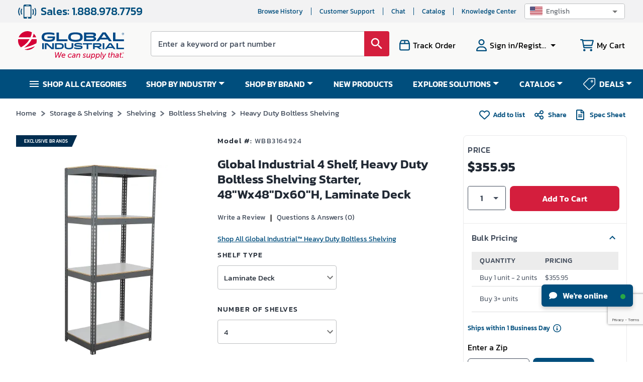

--- FILE ---
content_type: text/html; charset=utf-8
request_url: https://www.google.com/recaptcha/api2/anchor?ar=1&k=6LeaDKQUAAAAAL1asLaZNpwCmQ-nhcmlLSC79sHP&co=aHR0cHM6Ly93d3cuZ2xvYmFsaW5kdXN0cmlhbC5jb206NDQz&hl=en&type=image&v=PoyoqOPhxBO7pBk68S4YbpHZ&theme=light&size=invisible&badge=bottomright&anchor-ms=20000&execute-ms=30000&cb=fvtw72ftdedn
body_size: 48888
content:
<!DOCTYPE HTML><html dir="ltr" lang="en"><head><meta http-equiv="Content-Type" content="text/html; charset=UTF-8">
<meta http-equiv="X-UA-Compatible" content="IE=edge">
<title>reCAPTCHA</title>
<style type="text/css">
/* cyrillic-ext */
@font-face {
  font-family: 'Roboto';
  font-style: normal;
  font-weight: 400;
  font-stretch: 100%;
  src: url(//fonts.gstatic.com/s/roboto/v48/KFO7CnqEu92Fr1ME7kSn66aGLdTylUAMa3GUBHMdazTgWw.woff2) format('woff2');
  unicode-range: U+0460-052F, U+1C80-1C8A, U+20B4, U+2DE0-2DFF, U+A640-A69F, U+FE2E-FE2F;
}
/* cyrillic */
@font-face {
  font-family: 'Roboto';
  font-style: normal;
  font-weight: 400;
  font-stretch: 100%;
  src: url(//fonts.gstatic.com/s/roboto/v48/KFO7CnqEu92Fr1ME7kSn66aGLdTylUAMa3iUBHMdazTgWw.woff2) format('woff2');
  unicode-range: U+0301, U+0400-045F, U+0490-0491, U+04B0-04B1, U+2116;
}
/* greek-ext */
@font-face {
  font-family: 'Roboto';
  font-style: normal;
  font-weight: 400;
  font-stretch: 100%;
  src: url(//fonts.gstatic.com/s/roboto/v48/KFO7CnqEu92Fr1ME7kSn66aGLdTylUAMa3CUBHMdazTgWw.woff2) format('woff2');
  unicode-range: U+1F00-1FFF;
}
/* greek */
@font-face {
  font-family: 'Roboto';
  font-style: normal;
  font-weight: 400;
  font-stretch: 100%;
  src: url(//fonts.gstatic.com/s/roboto/v48/KFO7CnqEu92Fr1ME7kSn66aGLdTylUAMa3-UBHMdazTgWw.woff2) format('woff2');
  unicode-range: U+0370-0377, U+037A-037F, U+0384-038A, U+038C, U+038E-03A1, U+03A3-03FF;
}
/* math */
@font-face {
  font-family: 'Roboto';
  font-style: normal;
  font-weight: 400;
  font-stretch: 100%;
  src: url(//fonts.gstatic.com/s/roboto/v48/KFO7CnqEu92Fr1ME7kSn66aGLdTylUAMawCUBHMdazTgWw.woff2) format('woff2');
  unicode-range: U+0302-0303, U+0305, U+0307-0308, U+0310, U+0312, U+0315, U+031A, U+0326-0327, U+032C, U+032F-0330, U+0332-0333, U+0338, U+033A, U+0346, U+034D, U+0391-03A1, U+03A3-03A9, U+03B1-03C9, U+03D1, U+03D5-03D6, U+03F0-03F1, U+03F4-03F5, U+2016-2017, U+2034-2038, U+203C, U+2040, U+2043, U+2047, U+2050, U+2057, U+205F, U+2070-2071, U+2074-208E, U+2090-209C, U+20D0-20DC, U+20E1, U+20E5-20EF, U+2100-2112, U+2114-2115, U+2117-2121, U+2123-214F, U+2190, U+2192, U+2194-21AE, U+21B0-21E5, U+21F1-21F2, U+21F4-2211, U+2213-2214, U+2216-22FF, U+2308-230B, U+2310, U+2319, U+231C-2321, U+2336-237A, U+237C, U+2395, U+239B-23B7, U+23D0, U+23DC-23E1, U+2474-2475, U+25AF, U+25B3, U+25B7, U+25BD, U+25C1, U+25CA, U+25CC, U+25FB, U+266D-266F, U+27C0-27FF, U+2900-2AFF, U+2B0E-2B11, U+2B30-2B4C, U+2BFE, U+3030, U+FF5B, U+FF5D, U+1D400-1D7FF, U+1EE00-1EEFF;
}
/* symbols */
@font-face {
  font-family: 'Roboto';
  font-style: normal;
  font-weight: 400;
  font-stretch: 100%;
  src: url(//fonts.gstatic.com/s/roboto/v48/KFO7CnqEu92Fr1ME7kSn66aGLdTylUAMaxKUBHMdazTgWw.woff2) format('woff2');
  unicode-range: U+0001-000C, U+000E-001F, U+007F-009F, U+20DD-20E0, U+20E2-20E4, U+2150-218F, U+2190, U+2192, U+2194-2199, U+21AF, U+21E6-21F0, U+21F3, U+2218-2219, U+2299, U+22C4-22C6, U+2300-243F, U+2440-244A, U+2460-24FF, U+25A0-27BF, U+2800-28FF, U+2921-2922, U+2981, U+29BF, U+29EB, U+2B00-2BFF, U+4DC0-4DFF, U+FFF9-FFFB, U+10140-1018E, U+10190-1019C, U+101A0, U+101D0-101FD, U+102E0-102FB, U+10E60-10E7E, U+1D2C0-1D2D3, U+1D2E0-1D37F, U+1F000-1F0FF, U+1F100-1F1AD, U+1F1E6-1F1FF, U+1F30D-1F30F, U+1F315, U+1F31C, U+1F31E, U+1F320-1F32C, U+1F336, U+1F378, U+1F37D, U+1F382, U+1F393-1F39F, U+1F3A7-1F3A8, U+1F3AC-1F3AF, U+1F3C2, U+1F3C4-1F3C6, U+1F3CA-1F3CE, U+1F3D4-1F3E0, U+1F3ED, U+1F3F1-1F3F3, U+1F3F5-1F3F7, U+1F408, U+1F415, U+1F41F, U+1F426, U+1F43F, U+1F441-1F442, U+1F444, U+1F446-1F449, U+1F44C-1F44E, U+1F453, U+1F46A, U+1F47D, U+1F4A3, U+1F4B0, U+1F4B3, U+1F4B9, U+1F4BB, U+1F4BF, U+1F4C8-1F4CB, U+1F4D6, U+1F4DA, U+1F4DF, U+1F4E3-1F4E6, U+1F4EA-1F4ED, U+1F4F7, U+1F4F9-1F4FB, U+1F4FD-1F4FE, U+1F503, U+1F507-1F50B, U+1F50D, U+1F512-1F513, U+1F53E-1F54A, U+1F54F-1F5FA, U+1F610, U+1F650-1F67F, U+1F687, U+1F68D, U+1F691, U+1F694, U+1F698, U+1F6AD, U+1F6B2, U+1F6B9-1F6BA, U+1F6BC, U+1F6C6-1F6CF, U+1F6D3-1F6D7, U+1F6E0-1F6EA, U+1F6F0-1F6F3, U+1F6F7-1F6FC, U+1F700-1F7FF, U+1F800-1F80B, U+1F810-1F847, U+1F850-1F859, U+1F860-1F887, U+1F890-1F8AD, U+1F8B0-1F8BB, U+1F8C0-1F8C1, U+1F900-1F90B, U+1F93B, U+1F946, U+1F984, U+1F996, U+1F9E9, U+1FA00-1FA6F, U+1FA70-1FA7C, U+1FA80-1FA89, U+1FA8F-1FAC6, U+1FACE-1FADC, U+1FADF-1FAE9, U+1FAF0-1FAF8, U+1FB00-1FBFF;
}
/* vietnamese */
@font-face {
  font-family: 'Roboto';
  font-style: normal;
  font-weight: 400;
  font-stretch: 100%;
  src: url(//fonts.gstatic.com/s/roboto/v48/KFO7CnqEu92Fr1ME7kSn66aGLdTylUAMa3OUBHMdazTgWw.woff2) format('woff2');
  unicode-range: U+0102-0103, U+0110-0111, U+0128-0129, U+0168-0169, U+01A0-01A1, U+01AF-01B0, U+0300-0301, U+0303-0304, U+0308-0309, U+0323, U+0329, U+1EA0-1EF9, U+20AB;
}
/* latin-ext */
@font-face {
  font-family: 'Roboto';
  font-style: normal;
  font-weight: 400;
  font-stretch: 100%;
  src: url(//fonts.gstatic.com/s/roboto/v48/KFO7CnqEu92Fr1ME7kSn66aGLdTylUAMa3KUBHMdazTgWw.woff2) format('woff2');
  unicode-range: U+0100-02BA, U+02BD-02C5, U+02C7-02CC, U+02CE-02D7, U+02DD-02FF, U+0304, U+0308, U+0329, U+1D00-1DBF, U+1E00-1E9F, U+1EF2-1EFF, U+2020, U+20A0-20AB, U+20AD-20C0, U+2113, U+2C60-2C7F, U+A720-A7FF;
}
/* latin */
@font-face {
  font-family: 'Roboto';
  font-style: normal;
  font-weight: 400;
  font-stretch: 100%;
  src: url(//fonts.gstatic.com/s/roboto/v48/KFO7CnqEu92Fr1ME7kSn66aGLdTylUAMa3yUBHMdazQ.woff2) format('woff2');
  unicode-range: U+0000-00FF, U+0131, U+0152-0153, U+02BB-02BC, U+02C6, U+02DA, U+02DC, U+0304, U+0308, U+0329, U+2000-206F, U+20AC, U+2122, U+2191, U+2193, U+2212, U+2215, U+FEFF, U+FFFD;
}
/* cyrillic-ext */
@font-face {
  font-family: 'Roboto';
  font-style: normal;
  font-weight: 500;
  font-stretch: 100%;
  src: url(//fonts.gstatic.com/s/roboto/v48/KFO7CnqEu92Fr1ME7kSn66aGLdTylUAMa3GUBHMdazTgWw.woff2) format('woff2');
  unicode-range: U+0460-052F, U+1C80-1C8A, U+20B4, U+2DE0-2DFF, U+A640-A69F, U+FE2E-FE2F;
}
/* cyrillic */
@font-face {
  font-family: 'Roboto';
  font-style: normal;
  font-weight: 500;
  font-stretch: 100%;
  src: url(//fonts.gstatic.com/s/roboto/v48/KFO7CnqEu92Fr1ME7kSn66aGLdTylUAMa3iUBHMdazTgWw.woff2) format('woff2');
  unicode-range: U+0301, U+0400-045F, U+0490-0491, U+04B0-04B1, U+2116;
}
/* greek-ext */
@font-face {
  font-family: 'Roboto';
  font-style: normal;
  font-weight: 500;
  font-stretch: 100%;
  src: url(//fonts.gstatic.com/s/roboto/v48/KFO7CnqEu92Fr1ME7kSn66aGLdTylUAMa3CUBHMdazTgWw.woff2) format('woff2');
  unicode-range: U+1F00-1FFF;
}
/* greek */
@font-face {
  font-family: 'Roboto';
  font-style: normal;
  font-weight: 500;
  font-stretch: 100%;
  src: url(//fonts.gstatic.com/s/roboto/v48/KFO7CnqEu92Fr1ME7kSn66aGLdTylUAMa3-UBHMdazTgWw.woff2) format('woff2');
  unicode-range: U+0370-0377, U+037A-037F, U+0384-038A, U+038C, U+038E-03A1, U+03A3-03FF;
}
/* math */
@font-face {
  font-family: 'Roboto';
  font-style: normal;
  font-weight: 500;
  font-stretch: 100%;
  src: url(//fonts.gstatic.com/s/roboto/v48/KFO7CnqEu92Fr1ME7kSn66aGLdTylUAMawCUBHMdazTgWw.woff2) format('woff2');
  unicode-range: U+0302-0303, U+0305, U+0307-0308, U+0310, U+0312, U+0315, U+031A, U+0326-0327, U+032C, U+032F-0330, U+0332-0333, U+0338, U+033A, U+0346, U+034D, U+0391-03A1, U+03A3-03A9, U+03B1-03C9, U+03D1, U+03D5-03D6, U+03F0-03F1, U+03F4-03F5, U+2016-2017, U+2034-2038, U+203C, U+2040, U+2043, U+2047, U+2050, U+2057, U+205F, U+2070-2071, U+2074-208E, U+2090-209C, U+20D0-20DC, U+20E1, U+20E5-20EF, U+2100-2112, U+2114-2115, U+2117-2121, U+2123-214F, U+2190, U+2192, U+2194-21AE, U+21B0-21E5, U+21F1-21F2, U+21F4-2211, U+2213-2214, U+2216-22FF, U+2308-230B, U+2310, U+2319, U+231C-2321, U+2336-237A, U+237C, U+2395, U+239B-23B7, U+23D0, U+23DC-23E1, U+2474-2475, U+25AF, U+25B3, U+25B7, U+25BD, U+25C1, U+25CA, U+25CC, U+25FB, U+266D-266F, U+27C0-27FF, U+2900-2AFF, U+2B0E-2B11, U+2B30-2B4C, U+2BFE, U+3030, U+FF5B, U+FF5D, U+1D400-1D7FF, U+1EE00-1EEFF;
}
/* symbols */
@font-face {
  font-family: 'Roboto';
  font-style: normal;
  font-weight: 500;
  font-stretch: 100%;
  src: url(//fonts.gstatic.com/s/roboto/v48/KFO7CnqEu92Fr1ME7kSn66aGLdTylUAMaxKUBHMdazTgWw.woff2) format('woff2');
  unicode-range: U+0001-000C, U+000E-001F, U+007F-009F, U+20DD-20E0, U+20E2-20E4, U+2150-218F, U+2190, U+2192, U+2194-2199, U+21AF, U+21E6-21F0, U+21F3, U+2218-2219, U+2299, U+22C4-22C6, U+2300-243F, U+2440-244A, U+2460-24FF, U+25A0-27BF, U+2800-28FF, U+2921-2922, U+2981, U+29BF, U+29EB, U+2B00-2BFF, U+4DC0-4DFF, U+FFF9-FFFB, U+10140-1018E, U+10190-1019C, U+101A0, U+101D0-101FD, U+102E0-102FB, U+10E60-10E7E, U+1D2C0-1D2D3, U+1D2E0-1D37F, U+1F000-1F0FF, U+1F100-1F1AD, U+1F1E6-1F1FF, U+1F30D-1F30F, U+1F315, U+1F31C, U+1F31E, U+1F320-1F32C, U+1F336, U+1F378, U+1F37D, U+1F382, U+1F393-1F39F, U+1F3A7-1F3A8, U+1F3AC-1F3AF, U+1F3C2, U+1F3C4-1F3C6, U+1F3CA-1F3CE, U+1F3D4-1F3E0, U+1F3ED, U+1F3F1-1F3F3, U+1F3F5-1F3F7, U+1F408, U+1F415, U+1F41F, U+1F426, U+1F43F, U+1F441-1F442, U+1F444, U+1F446-1F449, U+1F44C-1F44E, U+1F453, U+1F46A, U+1F47D, U+1F4A3, U+1F4B0, U+1F4B3, U+1F4B9, U+1F4BB, U+1F4BF, U+1F4C8-1F4CB, U+1F4D6, U+1F4DA, U+1F4DF, U+1F4E3-1F4E6, U+1F4EA-1F4ED, U+1F4F7, U+1F4F9-1F4FB, U+1F4FD-1F4FE, U+1F503, U+1F507-1F50B, U+1F50D, U+1F512-1F513, U+1F53E-1F54A, U+1F54F-1F5FA, U+1F610, U+1F650-1F67F, U+1F687, U+1F68D, U+1F691, U+1F694, U+1F698, U+1F6AD, U+1F6B2, U+1F6B9-1F6BA, U+1F6BC, U+1F6C6-1F6CF, U+1F6D3-1F6D7, U+1F6E0-1F6EA, U+1F6F0-1F6F3, U+1F6F7-1F6FC, U+1F700-1F7FF, U+1F800-1F80B, U+1F810-1F847, U+1F850-1F859, U+1F860-1F887, U+1F890-1F8AD, U+1F8B0-1F8BB, U+1F8C0-1F8C1, U+1F900-1F90B, U+1F93B, U+1F946, U+1F984, U+1F996, U+1F9E9, U+1FA00-1FA6F, U+1FA70-1FA7C, U+1FA80-1FA89, U+1FA8F-1FAC6, U+1FACE-1FADC, U+1FADF-1FAE9, U+1FAF0-1FAF8, U+1FB00-1FBFF;
}
/* vietnamese */
@font-face {
  font-family: 'Roboto';
  font-style: normal;
  font-weight: 500;
  font-stretch: 100%;
  src: url(//fonts.gstatic.com/s/roboto/v48/KFO7CnqEu92Fr1ME7kSn66aGLdTylUAMa3OUBHMdazTgWw.woff2) format('woff2');
  unicode-range: U+0102-0103, U+0110-0111, U+0128-0129, U+0168-0169, U+01A0-01A1, U+01AF-01B0, U+0300-0301, U+0303-0304, U+0308-0309, U+0323, U+0329, U+1EA0-1EF9, U+20AB;
}
/* latin-ext */
@font-face {
  font-family: 'Roboto';
  font-style: normal;
  font-weight: 500;
  font-stretch: 100%;
  src: url(//fonts.gstatic.com/s/roboto/v48/KFO7CnqEu92Fr1ME7kSn66aGLdTylUAMa3KUBHMdazTgWw.woff2) format('woff2');
  unicode-range: U+0100-02BA, U+02BD-02C5, U+02C7-02CC, U+02CE-02D7, U+02DD-02FF, U+0304, U+0308, U+0329, U+1D00-1DBF, U+1E00-1E9F, U+1EF2-1EFF, U+2020, U+20A0-20AB, U+20AD-20C0, U+2113, U+2C60-2C7F, U+A720-A7FF;
}
/* latin */
@font-face {
  font-family: 'Roboto';
  font-style: normal;
  font-weight: 500;
  font-stretch: 100%;
  src: url(//fonts.gstatic.com/s/roboto/v48/KFO7CnqEu92Fr1ME7kSn66aGLdTylUAMa3yUBHMdazQ.woff2) format('woff2');
  unicode-range: U+0000-00FF, U+0131, U+0152-0153, U+02BB-02BC, U+02C6, U+02DA, U+02DC, U+0304, U+0308, U+0329, U+2000-206F, U+20AC, U+2122, U+2191, U+2193, U+2212, U+2215, U+FEFF, U+FFFD;
}
/* cyrillic-ext */
@font-face {
  font-family: 'Roboto';
  font-style: normal;
  font-weight: 900;
  font-stretch: 100%;
  src: url(//fonts.gstatic.com/s/roboto/v48/KFO7CnqEu92Fr1ME7kSn66aGLdTylUAMa3GUBHMdazTgWw.woff2) format('woff2');
  unicode-range: U+0460-052F, U+1C80-1C8A, U+20B4, U+2DE0-2DFF, U+A640-A69F, U+FE2E-FE2F;
}
/* cyrillic */
@font-face {
  font-family: 'Roboto';
  font-style: normal;
  font-weight: 900;
  font-stretch: 100%;
  src: url(//fonts.gstatic.com/s/roboto/v48/KFO7CnqEu92Fr1ME7kSn66aGLdTylUAMa3iUBHMdazTgWw.woff2) format('woff2');
  unicode-range: U+0301, U+0400-045F, U+0490-0491, U+04B0-04B1, U+2116;
}
/* greek-ext */
@font-face {
  font-family: 'Roboto';
  font-style: normal;
  font-weight: 900;
  font-stretch: 100%;
  src: url(//fonts.gstatic.com/s/roboto/v48/KFO7CnqEu92Fr1ME7kSn66aGLdTylUAMa3CUBHMdazTgWw.woff2) format('woff2');
  unicode-range: U+1F00-1FFF;
}
/* greek */
@font-face {
  font-family: 'Roboto';
  font-style: normal;
  font-weight: 900;
  font-stretch: 100%;
  src: url(//fonts.gstatic.com/s/roboto/v48/KFO7CnqEu92Fr1ME7kSn66aGLdTylUAMa3-UBHMdazTgWw.woff2) format('woff2');
  unicode-range: U+0370-0377, U+037A-037F, U+0384-038A, U+038C, U+038E-03A1, U+03A3-03FF;
}
/* math */
@font-face {
  font-family: 'Roboto';
  font-style: normal;
  font-weight: 900;
  font-stretch: 100%;
  src: url(//fonts.gstatic.com/s/roboto/v48/KFO7CnqEu92Fr1ME7kSn66aGLdTylUAMawCUBHMdazTgWw.woff2) format('woff2');
  unicode-range: U+0302-0303, U+0305, U+0307-0308, U+0310, U+0312, U+0315, U+031A, U+0326-0327, U+032C, U+032F-0330, U+0332-0333, U+0338, U+033A, U+0346, U+034D, U+0391-03A1, U+03A3-03A9, U+03B1-03C9, U+03D1, U+03D5-03D6, U+03F0-03F1, U+03F4-03F5, U+2016-2017, U+2034-2038, U+203C, U+2040, U+2043, U+2047, U+2050, U+2057, U+205F, U+2070-2071, U+2074-208E, U+2090-209C, U+20D0-20DC, U+20E1, U+20E5-20EF, U+2100-2112, U+2114-2115, U+2117-2121, U+2123-214F, U+2190, U+2192, U+2194-21AE, U+21B0-21E5, U+21F1-21F2, U+21F4-2211, U+2213-2214, U+2216-22FF, U+2308-230B, U+2310, U+2319, U+231C-2321, U+2336-237A, U+237C, U+2395, U+239B-23B7, U+23D0, U+23DC-23E1, U+2474-2475, U+25AF, U+25B3, U+25B7, U+25BD, U+25C1, U+25CA, U+25CC, U+25FB, U+266D-266F, U+27C0-27FF, U+2900-2AFF, U+2B0E-2B11, U+2B30-2B4C, U+2BFE, U+3030, U+FF5B, U+FF5D, U+1D400-1D7FF, U+1EE00-1EEFF;
}
/* symbols */
@font-face {
  font-family: 'Roboto';
  font-style: normal;
  font-weight: 900;
  font-stretch: 100%;
  src: url(//fonts.gstatic.com/s/roboto/v48/KFO7CnqEu92Fr1ME7kSn66aGLdTylUAMaxKUBHMdazTgWw.woff2) format('woff2');
  unicode-range: U+0001-000C, U+000E-001F, U+007F-009F, U+20DD-20E0, U+20E2-20E4, U+2150-218F, U+2190, U+2192, U+2194-2199, U+21AF, U+21E6-21F0, U+21F3, U+2218-2219, U+2299, U+22C4-22C6, U+2300-243F, U+2440-244A, U+2460-24FF, U+25A0-27BF, U+2800-28FF, U+2921-2922, U+2981, U+29BF, U+29EB, U+2B00-2BFF, U+4DC0-4DFF, U+FFF9-FFFB, U+10140-1018E, U+10190-1019C, U+101A0, U+101D0-101FD, U+102E0-102FB, U+10E60-10E7E, U+1D2C0-1D2D3, U+1D2E0-1D37F, U+1F000-1F0FF, U+1F100-1F1AD, U+1F1E6-1F1FF, U+1F30D-1F30F, U+1F315, U+1F31C, U+1F31E, U+1F320-1F32C, U+1F336, U+1F378, U+1F37D, U+1F382, U+1F393-1F39F, U+1F3A7-1F3A8, U+1F3AC-1F3AF, U+1F3C2, U+1F3C4-1F3C6, U+1F3CA-1F3CE, U+1F3D4-1F3E0, U+1F3ED, U+1F3F1-1F3F3, U+1F3F5-1F3F7, U+1F408, U+1F415, U+1F41F, U+1F426, U+1F43F, U+1F441-1F442, U+1F444, U+1F446-1F449, U+1F44C-1F44E, U+1F453, U+1F46A, U+1F47D, U+1F4A3, U+1F4B0, U+1F4B3, U+1F4B9, U+1F4BB, U+1F4BF, U+1F4C8-1F4CB, U+1F4D6, U+1F4DA, U+1F4DF, U+1F4E3-1F4E6, U+1F4EA-1F4ED, U+1F4F7, U+1F4F9-1F4FB, U+1F4FD-1F4FE, U+1F503, U+1F507-1F50B, U+1F50D, U+1F512-1F513, U+1F53E-1F54A, U+1F54F-1F5FA, U+1F610, U+1F650-1F67F, U+1F687, U+1F68D, U+1F691, U+1F694, U+1F698, U+1F6AD, U+1F6B2, U+1F6B9-1F6BA, U+1F6BC, U+1F6C6-1F6CF, U+1F6D3-1F6D7, U+1F6E0-1F6EA, U+1F6F0-1F6F3, U+1F6F7-1F6FC, U+1F700-1F7FF, U+1F800-1F80B, U+1F810-1F847, U+1F850-1F859, U+1F860-1F887, U+1F890-1F8AD, U+1F8B0-1F8BB, U+1F8C0-1F8C1, U+1F900-1F90B, U+1F93B, U+1F946, U+1F984, U+1F996, U+1F9E9, U+1FA00-1FA6F, U+1FA70-1FA7C, U+1FA80-1FA89, U+1FA8F-1FAC6, U+1FACE-1FADC, U+1FADF-1FAE9, U+1FAF0-1FAF8, U+1FB00-1FBFF;
}
/* vietnamese */
@font-face {
  font-family: 'Roboto';
  font-style: normal;
  font-weight: 900;
  font-stretch: 100%;
  src: url(//fonts.gstatic.com/s/roboto/v48/KFO7CnqEu92Fr1ME7kSn66aGLdTylUAMa3OUBHMdazTgWw.woff2) format('woff2');
  unicode-range: U+0102-0103, U+0110-0111, U+0128-0129, U+0168-0169, U+01A0-01A1, U+01AF-01B0, U+0300-0301, U+0303-0304, U+0308-0309, U+0323, U+0329, U+1EA0-1EF9, U+20AB;
}
/* latin-ext */
@font-face {
  font-family: 'Roboto';
  font-style: normal;
  font-weight: 900;
  font-stretch: 100%;
  src: url(//fonts.gstatic.com/s/roboto/v48/KFO7CnqEu92Fr1ME7kSn66aGLdTylUAMa3KUBHMdazTgWw.woff2) format('woff2');
  unicode-range: U+0100-02BA, U+02BD-02C5, U+02C7-02CC, U+02CE-02D7, U+02DD-02FF, U+0304, U+0308, U+0329, U+1D00-1DBF, U+1E00-1E9F, U+1EF2-1EFF, U+2020, U+20A0-20AB, U+20AD-20C0, U+2113, U+2C60-2C7F, U+A720-A7FF;
}
/* latin */
@font-face {
  font-family: 'Roboto';
  font-style: normal;
  font-weight: 900;
  font-stretch: 100%;
  src: url(//fonts.gstatic.com/s/roboto/v48/KFO7CnqEu92Fr1ME7kSn66aGLdTylUAMa3yUBHMdazQ.woff2) format('woff2');
  unicode-range: U+0000-00FF, U+0131, U+0152-0153, U+02BB-02BC, U+02C6, U+02DA, U+02DC, U+0304, U+0308, U+0329, U+2000-206F, U+20AC, U+2122, U+2191, U+2193, U+2212, U+2215, U+FEFF, U+FFFD;
}

</style>
<link rel="stylesheet" type="text/css" href="https://www.gstatic.com/recaptcha/releases/PoyoqOPhxBO7pBk68S4YbpHZ/styles__ltr.css">
<script nonce="BZlCd0CRznqwGYiEyjBjLA" type="text/javascript">window['__recaptcha_api'] = 'https://www.google.com/recaptcha/api2/';</script>
<script type="text/javascript" src="https://www.gstatic.com/recaptcha/releases/PoyoqOPhxBO7pBk68S4YbpHZ/recaptcha__en.js" nonce="BZlCd0CRznqwGYiEyjBjLA">
      
    </script></head>
<body><div id="rc-anchor-alert" class="rc-anchor-alert"></div>
<input type="hidden" id="recaptcha-token" value="[base64]">
<script type="text/javascript" nonce="BZlCd0CRznqwGYiEyjBjLA">
      recaptcha.anchor.Main.init("[\x22ainput\x22,[\x22bgdata\x22,\x22\x22,\[base64]/[base64]/MjU1Ong/[base64]/[base64]/[base64]/[base64]/[base64]/[base64]/[base64]/[base64]/[base64]/[base64]/[base64]/[base64]/[base64]/[base64]/[base64]\\u003d\x22,\[base64]\x22,\x22wrhcw7LDo8KYI8KhT8KFYQ7DisKIw6AUAX3CvMOQEFTDoSbDpVHCp2wBSgvCtwTDoGlNKm9dV8OMYMO/w5J4ClHCuwt+GcKifgFgwrsXw6XDtMK4IsKFwqLCssKPw7ZWw7hKC8KcN2/DjMOoUcO3w6fDkQnChcOYwociCsOLBCrCgsOKGnhwKMOGw7rCiT/Dk8OEFGMiwofDqlDCn8OIwqzDg8OPYQbDrMK9wqDCrHnCgEIMw5/DscK3wqo2w7kKwrzCk8KjwqbDvVHDisKNwonDmkhlwrhqw5U1w4nDi8KRXsKRw50qPMOcYMKkTB/[base64]/TTxmfG9LwpMjw6zDjsKuB8KEwpbDgEzCiMOCJMO0w69Hw4Elw542fHJgeAvDmDdycsKJwrFMZgPDmsOzcnlWw61xQ8OIDMOkSj06w6MEFsOCw4bCv8KmaR/Cs8O7FHwMw480Ux9eQsKuwqbCuFRzCcOCw6jCvMK/[base64]/Dl8O/wqVjOMOgNcOkLsO3Q8Kzwq4Sw4A9PsOFw5oLwr7DmmIcGsOpQsOoPMK7EhPCjcKYKRHCucK5wp7CoXjCpG0gZ8OEworClREMbAx8wrbCq8OcwqY2w5USwr/CtCA4w6/DncOowqYyMGnDhsKkGVN9KUTDu8KRw7Qow7N5MMKaS2jCjXYmQ8KFw6zDj0dwPl0Ew5bClA12wocWwpjCkVbDikVrA8K6SlbCosK7wqk/WBvDpjfClBpUwrHDnsKuacOHw6dDw7rCisKRCWogPMOnw7bCusKDRcOLZwjDrVU1ScKqw5/CngFBw64iwpw6R0PDh8OIRB3DkWRiecOiw6geZnHCsA7DrcKRw6LDpSzCmMKtw4JiwozDqBJELkk9YHx/w5sQw4fCpkPCuSzDjUBew6FsEGQhOhvDscO0KcOYw4QjNyp/SzfCgMKFbU9bcHk2PcOZc8KwAQdWfDzCjsOrXcKfAkMqQFR9UAAxwp/DsGhcI8K/worCn3fCvjRxw6k8wocoMXIEw4jCrH/[base64]/[base64]/RMKuwpLCicO4EQ/ClMKmw67Ckj9ew7jChU01bsOoQCNHwqXDnRTDmcKKw5PCp8Kgw4o/[base64]/FUXDgwXDqcOpV13CmcOXPsKDY8Ocw60iw5c/worCrmdifMOGwqwhc8OQw4XDgsOvHsO0AS/CgMKmeS7Co8K/KcO6w7XCkXXDi8OIwofDkUfCnA7CrnDDqDcwwr8Lw4QYFsOUwpAIcDNRwqLCmSzDjMOHR8K/[base64]/CsMKCwqZnGgLClmk+wr7Cu8OUwp0BwrgOwoTDnk/DgQ/CocKmWMOlwpgJeVxce8OnecKwayE4YnoFW8O2SMK8DsOpw58FAx1Twq/CkcOJacO3NMOkwqjCkMKzwprCklDDtEsCesOaTcKhO8OkJcOWB8KJw71iwrlvwrnDt8OGRG9gUMKkw5bCvlfCtEtUZMK6NjpeLQnCmn9EOETDkjjDlMOPw4/CkVtiwpPDuXIMRkpVWsOtwrEXw45fwrxtJXXCnm4owpVZUUPCpUjDjx/[base64]/wotUw4x6w50xw53DssO5TMK9XsK1wr3CgMOrwqRMY8OGMiXCksK6w7jCnMKlwqcyF0bCgULCtMOPOA04w53DoMKuNhfCn17DumxDwpTCpMOqRh1OUUkewoglwrrCtTsYw5hHeMOXwqkIw7o5w7LCnQ5nw41mwq3DpElmEsK7AsOEE3vClHFZTMO5wrJ5wp/CnBZRwplxwr81W8Oqw4xnwofDocKrwqg/[base64]/[base64]/aMO5wpPDlnvDosOjZsKSUMKuBMOjQn/Cr8Ouw7vDmwcNw47CuMKrwrTDqW9dwp3CrcKPwplVw6pPw7zDpGE4P1zCm8OpG8OUw7Jxw7TDrCjCgHUww7Ytw4DChRvDrCBOKcOIF23Cj8KyBgjDnSgQPMKtwr/[base64]/DiFEfSlBiwrfCjzrDvBfDhBZ7wpDDiiDCu25owqsAw6jDvgbCocKoaMKFwo7DksOqw6QzFDEqw61CH8KIwpzClkHCucK2w602w7/CqsOow4zDowVHworDlAheJ8OxFRZjw7nDp8OMw7LDmRVteMOEC8Omw5pVWMOEbWxmwrt/[base64]/DlsOMw5dwCHTCpCLDo8O+w70ww5nDhsOzTCzDg8O8w5kCcMKNwq/[base64]/ChnDCk8KUTsKTGMOsw7U4wqRIwqrCjcO/[base64]/[base64]/[base64]/Cji3DocOyZy5Sw5E1w4VfwqfDg8O1VHxKZMKMw63CnRXDgDjCscKnw43ClUZ7UjJowp1hwozCs2LDukfCiSxkwq/DoWjDukzCjRHDgMK+w4UPw7IDUGjDrcO0wrwBwrZ8CMKPw6PCusOqwpjCiThqwrzCmsK7KMOtwrnDicKEwq8Zwo3DhcKyw7tBwqPCj8OowqB6w4TDqTEIwrbCssOSwrd/wodWw6w4IMK0JhjDiy3DtcKPwqBAw5HDssO/WAfCmMOswrTCnmdQMcKIw7pzwqzCtMKEJ8KyFRnCpDTCribDtGM5NcKnewbCssKvwo8qwr44bsOZwozCmjHDrsOPLFnDtVoRC8KfWcOHOSbCow/CsjrDqFRvOMK9w6TDtiJiOU50UjpOXUtow6ZbLFHDgV7Dk8Kfw6rCkD0aMFTDvyl/AnHCrMK+wrZ2YcKnbFEZwpJIQHZQw6PDvsKfw6TCvz0Zw59/AyZFwrRCw6zDmx5qw5kUPcK/[base64]/DokjCllUkacKsYMKNGMKePXBew5lOexjDkAPDgMObOsKpwqvCt1xPw6N8IcOeHcKTwqVuT8K7TcKeNxR7w752cXdGf8Ocw6XDsEnDsBcMwqnCgMKmVsKdw5HDty7Cv8OuQMOTPwZHFcKmXyhSwotxwpoBw5Nsw4YQw7FsbsOewogxwqfDn8O/wrZiw7zCpE4aXsOgecODe8OIw5/DslY2E8ONHMKqY1vCi3XDuUfDqXViTX7Cr3cfwpHDihnCiF0DQcK9w6nDncOjw7/CjjJmKsOYNyo5wrRFw5HDtzzCt8Kyw7Vlw4XDr8OFVMO9GsK+YsOnQ8Oywp1XJMOLLTRiXMK3wrTCucO5wrjDvMK8w6fCr8KDKhhKfxPCrcOeSnVnR0EKSxIBw7TCtMOTDjnCv8OqG1LCt0JgwrgYw5HCi8K1w6J9B8O7wqUMARHCscO/wpR6GSjDqUJfw4zCmcOYw6/CsxXDlmDDgcKfw4pEw6s/aSEww6vCuD/CoMKsw7lTw4jCoMOFHMOjwrJQwogfwrjDvVfDvMOWEFTDl8OLw7TDu8Onc8KJw5dgwpIATxdgOxVhDnvDmFR7w4kOw6nDksOiw6/Dt8O9fcOmw6tRWsO7R8Olw4TCvFVIIhbCoCHDmHvDkMK6w4zDm8Orwoogw7kMYxHDuQ3CvV7ClRLDqcOKw5ByCsKFwopjYsKqC8OtH8KCw67CvcKnw4dwwqxKw6vDuRwZw7EKw4LDoy5CeMOJNMOHw5DCjsOfWDBkwrDDvDleJxhBODbDlMK0T8K/[base64]/CqQM0wrrCl8K5w4jCqGXCqW3Cr8KBw68cw4/Dg21gIsOgw6ohw4HCkzPDkx7DqMO/w6nChzfCj8OpwoTCvDHDicOnwpLCocKmwrzDk39wXcKQw6oHw7vCnMOkdW/CssOhfVLDiVDDsTApwrbDrCHCtl7DlsKIVG3Ct8KEw7lIRsKIMSYHICzDkk0xwq57LAXCh2DDo8Otw645wpAdw4xjNcODwq9aM8K6wpMBdScpw7HDvsOjYMOnMj01wqVoQMORwp5gIwpAw5jDhcOaw7IiUDbCvsO6RMOHw5/CtMOSw4nDlhTDtcKhMibCqVvDnXTCnjYwBcOywr7CjXTCric8QBTDuxE2w5bDgsKNIV1lw55YwpE6wpbDh8OQw48rwpcAwo3DpMKODcO8BsK7FcO2wpjCrcKywqcSQsOwDXgjwprCicKYdXNGK0JraWZpw5nCmnMrQ1kiUT/[base64]/Ch8O9woQ7w6vDmsKsKQoMwrd9wp7DhMKca1NFd8KTNXZlwqUIwrrDiHseNMK2w4stJVN/[base64]/[base64]/CiCkRwpNVfV7DgQzDqAYrw7IGMRDDpjMYwpFww6VeIcK6f2Jww40yNsKpJBl6w5RywrbCsnI8wqNUw7hwwprDsDd5UwlIa8O3b8KeK8KhImQMU8K7wrfCv8OzwpwQGcK+BsK/[base64]/[base64]/[base64]/CjwcAw40MwpE3YwjCg8O0wr7Cp8K2d8KBLS/[base64]/DisKjamXDpMO1wpAGR0pFw6UHw6TDvsORPcOrw6PCn8Kuw5tGw5hLwp0kw5bDm8K1YcOqb1TCucKHaG8PHF7Cvg5pTDvCjMK1U8OrwoAjw5B/w4pWwpDCmMOIwpg/w5TCn8Klw5c5w57Dl8ObwpkBGMOJN8ONZ8OLMlZ2EDzCpsOWKsK0w6XDi8Kdw47Cjk4awozCnWY8KnHCkXPDvHrDoMOCfD7CsMKOMSklw7vCjcKgwopHasKmw4Qzw7wuwqsbLQZJMMKJwqZ8w5jCt17Dq8KJXiPCqizCjMKhwrVjWGIwHD/Cu8OCJcK4UsKxV8OxwoQcwr7DpMO9IsOPwq1VEsOZEXvDizdMwofCssORwpsWw5vCocKGwoUqU8K7TcONOMKBc8OrJy7DpwNDw7hwwqTDhDtswrfCrsK8wq/DthNRb8O5w4ArFkYvw6c7w6JJAMKcaMKUw4zDjQY1c8KnJm7ClDQ4w6t6Y0vCusKxw6ECwoXCn8KVKncIwoxcWxdXw7VBIsOuwqdtaMOywq7CswdCwpvDr8K/[base64]/Co8OqPsORallUw53DjcOdaMOWwqE1DsK9Ik/CtsObwoLCgGfCvGlqw6vCjsOMw5N6fXVKHcKWLzXClQfChHc0wr/DqcOrw73DkwjCpC5yADlVQcKDwpMPGcOdw4FAwoAXHcKPwpPDsMOdw78Zw6vChS9hCh/Cq8Odw451DcKiwr7DsMOTw7PChD4ywogiZiYiBlYiw4Z4wrVCw49EGsKUEsOAw4jCs0BLAcO5w53CkcOXI0RdwofClQ3DpE/[base64]/Dl8KewpxfAxHDjsKawpXDmX9JAsKiw5nCvHp8wrV3IFIrw515DDTCmSEZw7dRcUIlw57CkB5uw6tNV8K/LEXDpVbCt8Oow5LDqMKpTsK1wqgewr7CnMKUwrNYKMO8wqHCncKYGsKsfRrDkMOKIzzDl1E+b8KGwpjCs8OuYsKjTMKWwrvCrUHDgRTDiDzChSLCgsOFEB4Iwo9Cw6HDuMOtLUDCuVrCsXVzw4XCpMKPb8KpwpkbwqB1wpzCosKPUcOMVx/CmcKWw6rChAnChUrDn8KUw79WW8OMZ1sySsKUEcOdLMKfCBV8MsKMw4N2NFDDl8K0S8OHw7k9wp0qM01Bw4lnwoTDtcKnLMKpwp5HwqzDpsKnwqrCjkB/YMOzwovCu1PCmsOiwp00w5gvwpTCnsOGw4LDjTd8w4xqwphTw4zCjxLDhE9DSGd7EMKIwqZVH8Ogw7PDikLDrsOdw7pHScOObF7CtcKAOzosbgFywqVgw4ZQbFnCvcOze0zDlMOeL1oGwr5tFMOFw5LCqiTCoX/DhijDi8K2wpjCv8O5bMOCTTPDn08Rw6drQcKgw5N1wrFQEMKdCkHDq8OVesOawqDDuMK7AEc+I8KXwpLDrFUowpfCpUnCq8OYHMO6SS/DqkrCpinCjMOpdWfDoCEkwpZyAFgJBcOxw41fLsKkw5TChWvCtVPDssKWw77DvWtWw5vDuzJ+N8OHw6/CsjLCmzhqw4/ClgEAwpHCh8OGRcOxbMKTw63CpnJfTwHDiHtvwrpOWAPCpU0Wwo/Ci8O/aX0Qw51cwqhmwrtJw5ExMcOIRcOFwrBawqwCXXHCgHM4fsOawqnCvhJ3wpg1wqfCjMO9AMKAIMO1HB0LwpsjwqvCiMOtesKpBWp1FcOFHCfDgXDDt37CtMO3RcOyw7gCIcO+w6rCqX4+wrvDtsO7bMKQwoPCiw/[base64]/w77Ckh3DtsOsKCfCskNWJUQDd8KuWT/Dp8OQwrhTwqt8w45pAsKbwpvDqMOXwqfDtGHCjUY/EcKDMsODV1nCp8OVQww0cMO/d3tMFzjDhcO7wonDg0/ClMKVwrUCw7Iywp4Gw5UgcF7DncO9ZcKUC8KmA8KuW8O5wqIgw4lHLBYrdGFnw7fDtkfDq0RTwrjCrcOtSQIJPVTDosKUACp5DMK/FhfCgsKvIF0qwpZrwrnCn8O/QGHDmjLCi8KywrPCh8KvGwvChmrDpGHCnMOiEVLDixMxLg/Dqw8Tw4vDvcOKXh3Cuzcnw4HClMOcw63CiMKzPHxUYz8WG8Kxwot9IMOHGGR4w7cmw4TCiyvChMOVw7ACeGNewot6w4tFwrLDhhjCrMO8w70wwq4nw5/[base64]/ChBgew6U6wrFEGMKZHg5uM8KxwqbDk8OKwo/Cs3lFw7MbQcOuXMOCVg7DnlhGw7kKLG3CqVzCnsO2w7rClXt2UxrDszBfXMOcwqpVHwB5W0lASm9vE2jCmVrCg8K2FBHDgg/DnDTDtV3DoFXDhxLCmRjDpcOvIsKdEWXDnsOkYRAWIxBDXB/Dh2EtZz5QQcKuw7zDjcOvVsOgTMOPDMKJVXIrIGx3w6TDh8OgImg+w5fDp1/CgMK9w5XDkHbCrnIYw5NBwpEBAsKHwqPDs1gDwovDmGrCvMKBdsOuw604SMK3SyBkCsK6w79UwrbDiU/Dk8OPw4XDlsKKwqQBw6fDgFjDrcK8LMKqw4/CrcO3wprCrk3CuVN+eBbCnAMTw4I2w5fCpDXDm8Kfw5XDpTsdF8K4w5XDlMKsE8O4wqk8w7nDpsKQw5LDksOEw7TDu8OmGUYHYR5cw6lFHsK5N8KAByJkcgdSw6TDu8OYwpdXwpDDiGxQwp89w77CpXbCjVJ6wp/DllPCm8KEUXFseTHCr8KqX8OUwqQnXMK0wrHChxvCvMKFIcOBMBHDjDUEwrXDvgfCqTsITcK6wqnCtwfCjsOuAcKqf2gEecOPw6QlKjLChmDCjWxwNsOuTcO+wp3DvCLCqsOZRmDCtiDCvE5lJMKrwp/Ctj7Cqy7CiXzDsUfDs2DClRA3IyTCgMKjXcOSwoLCncK/eCAGwrHCjsOGwqo5ZRUWF8KLwrlqJcOdw7tuwrTCjsO3EWQrwpTCujksw43DtX8ewqcnwppXbVzCp8Olw6vCsMKXcTDCuB/CkcKdIsOUwqJERnPDrVvDv0QvGcOhw6VaWcKMKyTCtXDDkxNpw5pUFz7DqsK3wp4Zw7jDg1PDkjp6aDMhMsOlYHcdw5JEaMOTwpJMw4BfVit3w7EBw4XDm8KbFsOYw6TCoxbDhl0HdV/[base64]/w4secQrDqMOGwoLCr2nDjsOaw4LCsMOrw4Q7F8KfEcKhXMO6XsK0wokIc8OeV19bw5bDpjc1w6Fqw5/DiDrDqsOoQsOyPgnDrsKnw7jDgxREwpgBLzgLw6kZGMKcDcODw4BCIxk6wqV7OhzCgX1lRMOabAgsWsOlw43CoCp7YsKFesKrTcOCBjHDqU/Du8Oew5/Cn8KKwo7CoMOdZ8Khw71ecMKWwq0rwqXClHgNwo5swq/DgwrCs3g3P8KTV8KXTTwwwpQEbsObT8OjQV5FE3HDoxjDtUrChDTDgMOjdsONwoDDqgtnwoYiTMOUFAnCusOrw7teeXVww70bw7VFbcO0woM7LWHCiBs4woNkwrU7S1EHwqPClsOVUW/DqAXDu8OTJMKmUcKnYypHdcO4w67Cr8KXw4xLfMKRw7ALLhAYcAvDr8KRwqRHwrQxA8Oqw4cHFW1bJEPDhQt0wpPCjsOOwoDCtiNuwqMcNSvDisOcG2gpwr3CsMKdCgNpDz/[base64]/HsOXbDggw7szZsOJPCwSwqLCpjTDjHRfwrBYAjbDu8KzG1E8CQXCh8KVwrx+CsKrwpXCpMOkw4HDlzsvBT7CmsKkw6HDr2ASwqXDmMOFwqIuwo3DtMK3wpXCrcKSb202w6fClALDnVBiw7jCnsKVwoJsNMKRw5V6G8KswpUFGMKlwrbChMK8VsOFRsKow5HCvxnCvMK/w6x0QsKKPsOsTMOGw4nDvsOgOcOpMFXDih5/[base64]/wr1sHEwowobDkEwZIFjClcKvEcKpGxLDpcKeGMOgDMKzTFzDnGbCicOVXH8rS8ORa8K6wpfDv2bDvG4Fwq/DicOdXsKlw5DCgwTDq8Omw43DlcK0IsOawqrDuRlrw6pNLcK3w5LDsXlpPkrDhx0Sw7LCg8KkZcOOw5PDmcOOTMK5w7pCa8Osb8KxBsK2FzE9wpdiwql/wolcwoLDpWtIwpZBZEjCv3g4wqjDm8OMDyIfYn95BC/DisO5wpbDuxBqw48cPQ0iIm0hwqsrVgEYGWtWKBXCiG1mwqzDtnTDusKyw63Cv2BDGVckwqzDrnzDoMOXw4hGw7Zbw7jDucKywrEZTirCucKxwq01wrpkw7nCgMODw4fCnl9/eyd4w5NYF2g8VDHDhsKjwrRra1hJeFEXwqPCkW7DhGPDgBLCrSHDrsKvaB8jw7DDjhtyw77Ck8O7LDTDpMOKd8K5woNqSsOsw6FFLkPDl3/Dk3DDrHRawpVRw6oiQcKDw4w9wrJBDjVYw4PCqBbDnnFuw6IjUC/CnsOVTiMdwr4CXsKJacKkwqbCqsKxRxNxwrs+wqk5L8Opw4I9LMKFw4Z2ZsKhw41dX8OkwqkJIMKEK8O3BcKLFcO+M8OOLCvDvsKcw4pKwqPDkD/ChG/[base64]/CiTrDm13Dh0thbngQJ8OOT8OFbsO4wqYWwpFbdQLDjG9rw48qDAbDpsKnwpobTsKDw5BERm95wrRtw7QMUsOyZR7Dq1USV8KUAjBJN8K7wroXwoDDmcOTVi7ChwjDtDrChMONYC/ChcO2w7/Dnn/[base64]/CiV05wqUnLMOhwpNow7FmwpzDl8OvH1XCpHzCpgd6wrEIF8OEwrXDo8K5fMO9wozDisKdw7BJLSvDj8K0wp7CjsOXax/DmQB4wq7Dr3A5w6vCkizCoWNzI1x9UMO4BnVcS3TCvmjCncOowo7CsMKFA2XChhLCpilhDCHDk8OJwqpDwopSw61vw6pbfkfCgFPDuMOldMO8DMKybS8HwpnClnkTwp7Cl3XCvMKecsOmfDTCicOcwrPDm8KDw5UPw5TCg8OMwr/[base64]/Cn8OdD2wEPcOEw7xUVAZUIWDCocOlf1UWAhjCnwsYwoLCqwd7wrfChljDoz9Cw6PCpsKjehXCtcOBRMKgw6BYScOuw6B4w6IFwr/CncOBwoAwN1fDhcKfVygowoHCkyFSF8O1AAvDsUcDSG/DhMOeN17CpsKcw5gVwqfCvsOdLcOieRDDr8OAOmleOUUERMOKOE1Tw7NmGcO0w7DCiwZcMzHCqh/Cn0k7f8Kww7piXUtKTTnCpcKnw5I9BsKqKcOiSApvw61VwrbDhj/CrsKCw4XDpMKZw4DDoBcewqjClGg3wo3DjcKMQsKNw6PCi8KdcG/DnMKAS8KxF8KCw5EjEcOscWXDksKHEh7DhsO/wq7DnsObN8Knw53Dk3XCssO+e8KGwpMsBRDDu8OPOcOiwqx9wrtpw7dpTMK7SDAowpVowrYjHsKlw6LDskwKcMOeVCwDwrfDvsOewoczw40Vw4YtwprDhcK8VcOVMsOgwqBdw7rClVLCv8KCMlgjE8OpP8KtDUlYZD7CoMOcQsO/[base64]/[base64]/[base64]/[base64]/DlQzDgsKnwrcHwofCm3rCscKiw6AmJBw3wpFYw63DnsOvAcO6wqjDgcOhw7dlw6XDn8O/wp0wdMKGwoQlw5zCkFkJCjcXw5LDkic4w7HCjcKgNcOHwohdBcOUa8OFwq8Pwr7DmsOHwq3DjgbDkAXDrxnDqg7CmcOedkjDs8OPw5RuemHDjT/CmVbDijfDjwsOwqTCuMKmGVUAwoMOw7rDi8OBwrsXFMKbfcKsw6g/wp9adsK0wrjCkMOewpptTsOoBTrCoy3Dl8KEeQ/CoRRFKcOtwq06wo7CisKpMgLCpgMZZ8OVDsOhHVojw70vQ8OjOcOMFMKJwq9uw7p6R8OWw7kAJBdywqleZsKRwqtHw49sw6bCoWZpGMOLwptfw48fw7vCiMOSwo3CmsKqQMKaWTknw65tPMOJwqPCqFXCv8KhwpjCgsOjBg/CgjDDv8K3bMOpDnk+eGg5w5DDosOXw50LwqlHw7ZAw65hf24bADIZwqjCpHJyPcOrwqTCrcKjQSHCrcKCBksmwoxHLMObwrDDg8O/wqZ9HGJVwqw3f8KfIR7DrsK4w5wNw77DnMK2BcKQVsOPU8OIDMKXwqHDvMOcwoLDgHDCqMOnEcOhwoAMOC3DlSDCh8OTw5DCg8K6w4/CqTzCmcOzwpIYTcK9PMKadGINw5V3w5RfQHQsBMO3BSDDgR/Ch8ObbgbCoR/DlG4EPMO8wo3Cp8Ofw5Jrw5kNw5haXcO3dsK+bcK9woMEWcKHwoQ/Oh3Ch8KTesKUwqXCscOpHsKqLA3Cgl9Aw4RBWx3CpykbDsOawq/[base64]/DpMK9w4fCs8KwTnlVHMOtdcO+woMlwoxkK0ALCysswr3CiVTCi8O5fAHCl17Cmk8Cc3rDvHAABcKePcOcHmHCvFrDv8KiwoYlwr0MHRHCucK2w4waDGPCvRPDt2wmYMO/w4PDgEpAw7nDm8O3O1oHw5bCvMO9TUzCj3YHw6dvbMKSXsK2w6DDvkPDm8KCwqrDvMK/wpY2WsOWworCkRMNwprCkMOnd3TChFIkNhrCvmbCqcOqw4ViDDjDqGzCq8OLwqAmw53DlFrDnn9ewpHCoX3CvsKTQQE/MkDDgCDDmcKmw6TDscKVPSvCsF3CmcK7Q8OKw5zDgTwXw65OI8KiMVRXX8ONw74YwoPDtzBSNcKDJC52w5rCrcKSwqfDhMO3wpHCu8KRwq4gKMKbw5Auw6fDssOUKEEkwoPDnMKnw7jDuMKPQcK4wrYUMF07w7YVwroNE3REwrk9CsKNwr8/DRPDviNnS3vCosKmw4vDhMOOw51ANXHCkCDCngbDt8KEBy7ChxzCmcKgw4ZMwrTClsKsesKfwo0RIxB5wrjDvcKHXDZGPsOGUcOZIQjCtcOxwoJ4PMO/GBYuw5nCo8OUYcOuw5LClW3DuEQkZgI/WXLDpMOcwpHCvlpFasOAH8OMw6XDlcOfNsKpw4sjOcOqwoo6woVuwo7Co8KnAsKJwpbDmsKTGcOFw4nDjMO1w5jDshPDriJ8w79gKsKDw5/CsMKTesKiw63DusOlATodw77DlMO9OsKndMKGwr1QUcO7A8ONw7V6UcOCaitRwoXCusOkCixQV8KjwpHDmDdQUirCm8OUGsOVWFokYEXClsKCBjtIQEIyCsKkRmTDgsOnDsKMMsOdwpzCgcOAbiXDtk5uw7rDgcO9wrLCrsOJRRTCqwTDkcOAwoczRS3CscOdwq/CqcKYBMKJw7shLX/Cr1hEAQrCmcORHwfCv2XDkgJ/[base64]/[base64]/CnihMwqvCmRAlYsKBw6ZnYcKERyIiIgdME8Okwo/DvsK/w7bCk8KLVsOVOUgTEcKiS1sdwovDgMO4w5nCgMOkwq8MwqtvdcOZwpPCi17DuDYlw5dvw61uwo3CqEM+L0tWwo5Aw4zCncKabE54dsOkw4hkGW5Cwpl/w4MuGlQ4wo/ChXzDtmA8YsKkS0rCmcOVNXx8HQPDi8KIwqXCjyRaUcO4w5jCqiQUKQ3Dpy7DrUkjwo9FB8Kzw7fDlMK4KSIkw4zCiHbCijAnw4wPw53DqTsMe0QEwqDCm8OrLMOGDGTCqG7DvMO7woXDqkQYUcKYdC/DijrDqcKuwq07HmzCkcKJU0c2DQrChMOYw51kwpHDjsOJw5HDrsOqwoXConDCk0MWKUFnw4jCp8OXLzvDocO6wqtiw4TDj8ONwrPDkcO0w5DCosK0wq3Cg8KrS8OZZcOkw4/CpFMmwq3CujMyJcOxIjhlMcOiw4MPwowRw4TCocOPCUMlwpQCS8O/wopww4LCqkHDknTCjEMewpTDm0hvw5YNBQ3CvA7DnsK5GsKdHi8vY8KzfsOxPRPDhRDCv8KrcxXDq8O1wrnCoyMSAMOgccKxw7EseMO0w4jCqgkBw73CvMOaGXnDo0/CnMOSwpHCjSXDqht/XMKMFX3DlnLCjMO8w6MoW8KDRREwbcKfw43CuAvDtcK2QsOUw4/DlcKpwp4fcBrCgmHDsQ0xw6FrwrDDocKGw4XCl8Ktw4rDiBdqBsKeI0QMTADDpj4IwqfDv3PCgE3CgsOawrZqw68+HsKgfMOsZsKqw5tdYinCjcKsw5MRG8OmBjXDqcKtwoLDuMK1CxzCgmcifsK6w4/CoXHCmXTCimrCpMKgNcOAw5clA8O4dVMRa8OnwqjDvMKKwqQ1ZjvDq8Kxw7jCm2/CkkHDpH5nG8O2RMKFwpfCuMOrw4PDrz3DqMOATcKCOBjDi8KkwrgKY1zCjjbDkMK/WA1ow4pbw4xtw61jwrPCmcKvTcOBw5XDkMOLTCo9wqkEw687bMKJHF9mw41lwr3Ct8KTTV1bcsOFwq/[base64]/w6QCZsKJLsKyVsKKNWM1MsOWIwxFC0LDhgDDkBc2HcObw4LCq8OpwrMYTGnDoA1nwp3ChSjDhFh1wo7ChcOZNDTCnm/CtsOedU/DkFTDrsO2FsOCHcKAw67DqMKCwp4Ww7nCtcKNVg/CnwXCqWHCvlxhw5nDuk4uT2ssDMOPZsKvw7rDv8KEQ8OfwpAFIsONwofDnMKvw6PDr8Omw4bCizzCgkrDqEdnJmPDnzbCqSPCo8O4c8KYfUg4FynCssOuH0vDsMOIw5vDmsOYKRw1w6TDkDTDlMO/w5Vrw7UkV8KeO8K0TsKJPzHDvFDCv8O0ZV9iw61Uw791wpjDhEoJZW8bRsOuw6NhOS7CpcK4asKgB8K9w7ttw4/DsAjCqkfCsyXDvsKXCcOaBjBLMDdIWcKVCsOyPcONPXADw4jCuEHCvcOWQMKSwpbCncKww6hIbcO/wrDCuQLDscOSwrzCsg9Xwopew63CucOmw5vCvFjDvwQNwqTCusKbw7wGwpzDvTIMwpDCrnVbGsO2KsO1w6cqw68sw7LCg8OINTpfw7dhw5bCombDuwvDq1TCgnkuw4AiTcKSRHjDsxsBYG8LRMKBwq3CqBVNw6PDmsOiw7bDllsEImUpwr/DtGTDhAY5XxccSMK7w5tDKMO5w6TDhR4DNsOVwqzDt8Kjb8KNXcOKwoNfcsOtGA1uScO0w7DCjMKLwrV8w7YRQkPClifDp8OQw57DrsO6NSZ1ZlcKEk7Do3/Cgi7DoidUwpPCqlrCuCvCvcKLw54dwqsaGkl4FMOKw5vDmBMrwq3CrClOwq/CpHwEw55Ww6Zxw64YwpjCj8OpG8OOwolwdnZpw63Dg3/CoMKzEi5AwpDDpzE5BMKkJyYwOSVGK8OOworDocKNdcKBwpXDnBfDswPCp3YJw7rCmRnDqQTDisOBeF0FwqvDnBnDmSnCk8KtTzkSeMKzwq96IwjCj8KDw6fCgcOQU8OJwpsSRig4QQ7CkCXCkMOKN8KUNUDDtmlbWMOXwoktw4Zewr/ClsOFwrzCrMK+XsO7TgzDicOvwrfCvn1Mw6gvdsKpwqViBcOqbGPDmlHDoTAbPsOmKnTDj8OtwpbCuRfCogbCocKyVnRIwpfCnX3Cgl7CqRtpEcKLSsOSDFrDpcKow7HDpcK4UVXCnmcaNcOIGcOlwoZ7w67Cu8O3L8O5w4zCuTHCmi/CmW5LcsO7VCEGw4nCgx5qTMOjw7zCpSbDry40woJtw6cfMU/CsgrCuBLDkDPDswHDvD/CjcKtwr8bw7IDw73CgHxXwrhWwrjCtl3CiMKTw4/DuMOOYcOww785CR97wpHCv8OcwpsVwo7CqMK3ORvDohLDg23Ch8KrccOlw5lLw6lawr57w5wFw4ATw7PDusKtVsOMwpPDn8K8eMK1TMK9KsKZEsObw4nCiGoxw78xwod8wprDjWXDkhnCvhPClmXDqV3DmShaIHIPwpjDvhrDksKgVm8qLh/Dj8KbQSLDmCTDlA3DpsK4w4TDrMKKH2bDiyI7wq0jw4gVwqxhwpJLaMKnN21lK0PCosKow4l4w4sVFcOVwoBWw7jDoFvCqcKoe8Kjw7/ChsKoNcKJwpLDuMOwWcOPTMKyw7rCg8OYw5kdwoQNwonDlS5nwo7DhyLDlsKDwoRLw6fCosOEAn/[base64]/DvxN1McOcwpBww5kMCcOJwpPDtsKdSgXChzwiVzPCqMKfHsOmwpjDmjrCsiJJXcO6wqg+w7htazIbwo7Cm8KLccOfD8K5wrwzw6rDl1/Dv8O9P2nDn1/[base64]/Cv8KgwqXDtsKjwpLDkSDCp8KmegvDg8KPwoLDjMK4w5LDhcOzIi/[base64]/w7nDjcKfexHClcKDOy3CujQvasOJwqHDjcK1w44CH3lOUmHCg8Kuw4MmccOTGn/DqMKAKmDCjsO5w6NAbMKJEcKOOcKOPMK/wqBYwpLClAcDwqlvw4/DnBpuw7rCtSA/wonDr19uPsOMw7JYw5HDkVvDg3FMw6fCo8O8wq3Cg8Odw7cHAG8lAUjDtzgKUcKnQFTDvsKxWTZ4QcONwoofLwNjb8O6w4PCrEXDksOqFcOuMsO9YsOgw7pfTx8YbTUdUAhHwp3DjXRwFw1+wr9dw5YXwp3DnS1GEx9gBjjCqcOew7gBdg4fM8O/wrnDoSbCq8KvIUTDnhB5OyhXwpnCgAQAwooiO2TCp8OmwoXCoxHCgiXDniEaw6fCgsKYw583w7ZPS3HCjsKGw5vDgMO4F8OmA8OEwoBSw501cgXDr8KUwp/CjyIyRWzClsOMC8Krw6Z3wr3CvgplEcOIbMKvfRfDnWECEz7Do1LDuMONwogcb8Ovd8Kjw4RGIMK/O8O/w4/DqH7Ck8Odw40oJsOJVzUsCsODw6bCn8OPwpDCgFF0w79rwo/Co2cHDh5Uw6XCuDzDuX8dZDovKDk5w7zDtTphCDR4XcKKw4EOw4fCpcOVe8OgwpNaGMKoC8KSXHNow4nDi1fDscK9wrrDmXTDvHPCtzBRRA8rXSIZe8KXwoBRwr9ZJzggw7bChQJCw6/CqXJswqgrPk3Ch2Yuw4XDjcKKwqxADVfCjH/[base64]/[base64]/[base64]/DrsK4c3UIVGzCr8KnK8OOwpbDosOjKsKmwp0vFsKgwoIiw6DCnMKURz5ywo0QwoJzwr8uwrjDncOBecOlwoZGYlPCo20EwpM3LCJZwoAlw5jDgsOfwpTDt8ODw4otwpZ9OH/DqsORwpLCsj7Dh8ONVsKhw4LCl8KLV8KOUMOETCvCu8KTF3fCncKJN8ODLE/CsMO6dcOow4ZKVcKLw77DtHVTwpMSWBkkw4PDljLDm8OrwpnDpsKpTAp5w5rCi8OOwqnCoSLCoyxbwq8vfcOgccOJwpfCusKswoHCpVnCl8Oxd8K+B8KIwo3DkHhkSkd3e8KlVMKID8KFw7fChcO1w6U2w6Aqw4/ClRRFwrvCtlnCj1XCmk7CtEYOw6DDnMKuPMKBw4NBcgIdwrfCo8OWC2/CpEBKwrUcw4VjEMKxfEAMdcKsEkPCkhw/[base64]/DhcK1w5nCpmQXPMKrwqxmwpLCt2x1w4bCjCXCq8KvwoA2wrvDhQzCtRVcw5slCsKewq3ChGfCjcO+wpTDtMOZw65NCMOAwosaLMK7T8KvdcKLwqbDrTdnw6xmX082AVs4VDXDsMKxNSTCtsO1YcOxw6fCjwDDn8KUXBFjJcO8QR01aMOGPhfCjBohHcOkw5PCucKbGU/DjEfDv8OCwozCocKuZ8O9w4TClFzCmcKhw4I7woQqP1PDpT0zw6Anwr9DfUtaw6XDjMKwPcOsCWfDklVwwqDDk8OBwobCvFxIw6/Ci8KAXMKXaTR2QiLDjGAkcsKowpLDn08DNUQjagPCl2jDix4SwooqMVvCpAXDpHV7H8Ojw6PChFLDm8ODHy1rw41cUHhpw7fDjMOLw4Agwqs5w6JnworCohMOKV3DlkB/bsKJOcKAwrTDpTHCty3CvHQfXsOzwqhoCCLCn8OJwpzCgQjCssORw4zCi2p9Hy3DvR3Dm8KZwqJ1w43CtGJhwqrDvVQnw5zDg28xPcK6RsKrOMKTwqNbw6/DtsOeMnrDujbDkjXCoRzDskDChELCkCHCicKGBsKhKcKcJsKgVAbClWQYwrvCknMjYk0AJiPDjHnCizLCpMKRVGxHwpZUwq54w7fDo8O/em0aw5zDuMK6wqDDqMOKwq7Dn8OXWl/[base64]/EmvCuAXDtsOiwqLDmcOKY8Khw6DDrMKMw6V/DcKQBMOaw4A6wpFgw4pCwoh+wpbDrcOxw6/DlEZ8T8KcJMKvw6ZtwozCusK1w6MbVAZAw6zDumNsDRnDnm4HEcK1w6o/wpHDmhNPwqXDhhXDrsKPw4nDucOHwo7CnMKXw5EQccKmIiTDt8OGMMKfQMKvwqAtw5/DmH0AwqnDkHRpwp/DiXJnXjjDllHCpsKMwqLDssOtw6JBEiR1w6/CpcOjRcKbw54bwqbCscO3wqTDisKtM8Klw4TCv28Yw7oadRw5w6oMWsKKXiIOw4Q7wqXCqFQ8w7vCtMKQXXI4XVjCiyDDiMOIworCisKpwpoWMBdsw5PDjWHCsMKZUlx9wp/DhMKZw5Y3CncIw4rDll7CiMKwwpIoQ8KwYsK5wr3DoVTDocOAwoZ7wrI/[base64]/wp8dUibCrcOZw692w5R5NEvDqMKkeMOidncPwpV4J2DCj8KFwr7DgMOPcnTCkR/CpcOze8KPEMKsw43CiMKcAltKwp7CpsKUFsKxNx3DmlfCrMO5w7MJG03DgTrCiMO1w4rDsW4hKsOnwpMFw4EJw4sXeDhOIQwywpjDugUgO8KLwrBvwq5Kwo/CgMKhw7nCt3EewrIWwqoSMldfwqQBwpEywoPCtRwJwqLDt8Oiw79cZMOresOswo0kw4XCsB7CrMO0w4fDqsOnwpZPb8O5w7oaLcO4wqDDkcORwrhMbcKlwqZqwqDCuw/[base64]/DviVxwprDicKyw7fCpsORUlbCqgzDiAzDrUJJP8O/[base64]/CtcOJwqzCuXczwpJlwo7CpmHDpMOMwq0bwowyDibDrDbCk8KVw4kPw4LChcKhwpjCiMKJJiY9wr/DrCp8L0zCoMKxTMO7PcKywoldRsKlesKUwqEQFXF+HV11woHDtl3CinQYFsKlaHbClsKTJE7Ds8K/DsOyw5FTNFzCmDZQbHzDoGBzw49WwrnDpk4mw5MZAsKfflYUMcOLw4opwpxUTQ1sWsOtw50XTMK3WsKhSsOvag3CocO/[base64]/ClX/DnzjCssKmUHTCkCnDrMK4OsOcAQZQN3/DhnU2wqrCk8K4wr7Cm8Ohwr3DrTrCgW7DimPDjj3DrMKNWsKewp8nwrNpKFB1wrfCrVxAw6M0H1Z5w69OBcKOCy/Cq09qwqshOcKadsO2w6cZw63CsMKrYcOSAcKDG1MCwqnDgMOdR0MaWsKdwqsUwrrDoTLDm0nDkMKZw4oyIAABSUs3wq52w7Q8w6Rrw5JUP0sRInbCrVUmw4BFwrhow5jCs8O5w6/DowDDvcKnUhLDmDHDkcKtwpc7wro0TGHCo8KFB19wT186FznDhVxaw7LDjMOcZ8OrWcKjZCEvw4Qjwr7DpsOVwrFLEMOVw4hDe8OFw7Qsw4cVKzo3w4/[base64]/DsQYBKyxMPBp1G1IVwrnDjgF0NcOQwpDDncKVw6/Cs8OpTcOawq3Dl8K8w6bDuQRFd8OZc1vDrsOdw75Tw7rDvsK2Y8K2XT3CgATDnDAww7jCmcKHwqNDDzR5JcOtbA/Ch8OCwqPCpVgtasKVEyrDpS4Yw6nCgcOHaVrDqC1dw7bCrljCvxB7eBLCkjgFIiw7GMKbw63DuxfDm8KXWWcdwoFnwpTDp2YABMKFYVY\\u003d\x22],null,[\x22conf\x22,null,\x226LeaDKQUAAAAAL1asLaZNpwCmQ-nhcmlLSC79sHP\x22,0,null,null,null,1,[21,125,63,73,95,87,41,43,42,83,102,105,109,121],[1017145,739],0,null,null,null,null,0,null,0,null,700,1,null,0,\[base64]/76lBhnEnQkZnOKMAhnM8xEZ\x22,0,0,null,null,1,null,0,0,null,null,null,0],\x22https://www.globalindustrial.com:443\x22,null,[3,1,1],null,null,null,1,3600,[\x22https://www.google.com/intl/en/policies/privacy/\x22,\x22https://www.google.com/intl/en/policies/terms/\x22],\x22Ufit7gqee5BYHUwnxjCrRW0KNDB0ydEaKDEMtM4aNWk\\u003d\x22,1,0,null,1,1769299428352,0,0,[192,219,144,193],null,[69,157,181,113],\x22RC-A_oBeXT1hN1dfg\x22,null,null,null,null,null,\x220dAFcWeA4FJAOQqswBYbUyygF2IUanMNagFmfDIg6L_n7WM8EapLPjnOKHgzWVSP7F-PFyB-1u0yeO7jCwhKbN_xnK8pLmycu1Eg\x22,1769382228397]");
    </script></body></html>

--- FILE ---
content_type: text/css
request_url: https://tags.srv.stackadapt.com/sa.css
body_size: -11
content:
:root {
    --sa-uid: '0-4dbb1545-2c3e-5c9d-6abb-39d0ce789e8c';
}

--- FILE ---
content_type: text/javascript
request_url: https://static.globalindustrial.com/site42/next/01062026082242/_next/static/chunks/5500-f941df7ce624e9b8.js
body_size: 4239
content:
(self.webpackChunk_N_E=self.webpackChunk_N_E||[]).push([[5500],{54283:function(e,r,o){"use strict";var n=o(47568),t=o(26042),i=o(10092),a=o(85893),l=o(67294),s=o(5152),u=o.n(s),d=o(2497),c=o(11508),_=o(10799),b=o(4046),m=o(96282),p=o(81089),v=o(83061),y=o(91105),h=o(1404),g=o(11163),f=o(22438),L=o(4901),k=o(62393),x=o(90509),w=o.n(x),S=o(39638),M=(o(35366),u()((function(){return Promise.resolve().then(o.bind(o,49918))}),{loadableGenerated:{webpack:function(){return[49918]}}})),C=u()((function(){return o.e(5802).then(o.bind(o,55802))}),{loadableGenerated:{webpack:function(){return[55802]}},ssr:!1}),j=u()((function(){return o.e(5096).then(o.bind(o,65096))}),{loadableGenerated:{webpack:function(){return[65096]}},ssr:!1}),F=u()((function(){return o.e(3696).then(o.bind(o,13696))}),{loadableGenerated:{webpack:function(){return[13696]}},ssr:!1}),A=u()((function(){return o.e(2428).then(o.bind(o,42428))}),{loadableGenerated:{webpack:function(){return[42428]}},ssr:!1}),R=u()((function(){return o.e(9848).then(o.bind(o,59848))}),{loadableGenerated:{webpack:function(){return[59848]}},ssr:!1}),H=u()((function(){return o.e(7340).then(o.bind(o,27340))}),{loadableGenerated:{webpack:function(){return[27340]}},ssr:!1}),Z=u()((function(){return o.e(8444).then(o.bind(o,58444))}),{loadableGenerated:{webpack:function(){return[58444]}},ssr:!1});r.Z=function(e){var r=(0,d.I0)(),o=(0,d.v9)((function(e){return e.LoaderSlice})).loading,s=(0,d.v9)((function(e){return e.menuReducer})),u=(0,d.v9)((function(e){return e.AlertSlice.alerts})),x=(0,d.v9)((function(e){return e.lookupReducer.showProductSearcBarModalMobile})),I=(0,d.v9)((function(e){return e.AlertSlice.wishListAlert})),P=(0,d.v9)((function(e){return e.AccountSlice.showGoogleRegisterModal})),D=(0,d.v9)((function(e){return e.AccountSlice.returnEmailForm})),N=(0,d.v9)((function(e){return e.WishListSlice.wishlistShowLoginModal})),B=(0,k.Nm)(),W=(0,p.d)({breakpoint:1025}).isResponsive,T=(0,p.d)({breakpoint:1024}).isResponsive,E=(0,p.d)({breakpoint:800}).isResponsive,G=(0,l.useState)(e.mobileFlag||!1),K=G[0],z=G[1];(0,l.useEffect)((function(){K!=W&&z(W)}),[W]);var O=(0,l.useRef)(),V=(0,g.useRouter)(),q=function(){var e=(0,n.Z)((function(e,o){var n;return(0,i.__generator)(this,(function(t){switch(t.label){case 0:return n="".concat(b.NX).concat(e.key,"?url=").concat(e.url).concat(1==o?"&mobile=true":""),[4,r((0,c.getSubMenuListItems)(n,e))];case 1:return t.sent(),[2]}}))}));return function(r,o){return e.apply(this,arguments)}}(),U=(0,d.v9)((function(e){return e.CartSlice.modalOpen})),J=(0,d.v9)((function(e){return e.CartSlice.isFromAutoReorderModal})),Q=(0,d.v9)((function(e){return e.CartSlice.modalItem})),X=(0,d.v9)((function(e){return e.CartSlice.modalResponse})),Y=function(){r((0,L.updateShowGoogleRegisterModal)(!1)),r((0,y.showWishListAlert)(!1)),r((0,f.updateWishistClose)(!1));try{(0,h.CD)(V,"",!0);try{JSON.parse(v.LS.getFromLS("redirectObj"));v.LS.removeFromLS("redirectObj"),v.LS.removeFromLS("savedToWishListMsg"),v.LS.removeFromLS("productsToAddWishList"),v.LS.removeFromLS("itemKeyToAddWishListAfterAuth")}catch(e){console.error("dataContext error while redirecting After Authentication",e)}}catch(o){console.error("redirectAfterAuthentication dataContext error while redirecting After Authentication",o),window.location.href="/account/home"}},$=function(){r((0,f.updateWishlistShowLoginModal)(!1)),v.LS.removeFromLS("redirectObj"),v.LS.removeFromLS("savedToWishListMsg"),v.LS.removeFromLS("productsToAddWishList"),v.LS.removeFromLS("itemKeyToAddWishListAfterAuth")},ee=function(){return v.LS.getFromLS("savedToWishListMsg")},re=(0,l.useMemo)((function(){return N?(0,a.jsx)(R,{envProps:null===e||void 0===e?void 0:e.properties,open:N,onCloseModal:$,reCaptchaRef:e.reCaptchaRef}):(0,a.jsx)(a.Fragment,{})}),[N]),oe=function(){r((0,L.updateShowGoogleRegisterModal)(!1)),v.SS.removeFromSS("gtoken")};return(0,a.jsxs)("div",{className:"baseWrapper",children:[(0,a.jsx)(A,{}),K&&(0,a.jsx)(Z,{}),(0,a.jsxs)("div",{className:"main-header ".concat(1==x&&1==e.mobileFlag?"stickySearchEnabled":""),children:[(0,a.jsx)(_.Z,{cart:3,menuList:e.menuList,properties:e.properties,brxMenus:e.brxMenus,loadHamburgerMenuListsOndemand:e.loadHamburgerMenuListsOndemand,cartData:e.cartData,listSubmenu:q,selectedMenuItems:(null===s||void 0===s?void 0:s.menuItems)||{},headerMenu:e.headerMenu,topNavigationItems:e.topNavigationItems,emergencyNavigationItems:e.emergencyNavigationItems,menuFeature:e.menuFeature,indoff:B,headers:e.headers||{},mobileFlag:e.mobileFlag}),!K||T&&!E?(0,a.jsxs)("div",{className:"megaContainer t123",children:[(0,a.jsx)(S.Z,{mobileFlag:!(!T||E)||e.mobileFlag,headers:e.headers,properties:e.properties,menuList:e.menuList||[]})," "]}):""]}),function(){var r=void 0!=(null===e||void 0===e?void 0:e.properties)?null===e||void 0===e?void 0:e.properties["exclusive.offer.html.content.from.file"]:void 0;return void 0==r||(0,k.xb)(r)?(0,a.jsx)(a.Fragment,{}):(0,a.jsx)("section",{children:(0,a.jsx)("span",{className:w()["exclusive-offer-wrapper"]+" exclusive-offer-wrapper",ref:O,dangerouslySetInnerHTML:{__html:r}},"exclusiveOfferHtmlContent".concat((0,k.dA)()))},"exclusiveOfferHtmlContent_sec_".concat((0,k.dA)()))}(),(0,a.jsx)("main",{className:"contentWrapper ".concat(1==x&&1==e.mobileFlag?"stickySearchEnabledFooter":""),children:e.children}),o&&(0,a.jsx)(M,{}),(0,a.jsx)(C,{properties:e.properties,open:U,modalClose:function(){r((0,m.updateModal)(!1))},itemKey:Q.itemKey,modalItem:Q,productResponse:X,isFromAutoReorderModal:J}),I&&(0,a.jsx)(j,{envProps:null===e||void 0===e?void 0:e.properties,msg:ee(),open:I,modalClose:function(){Y()}}),re,D&&(0,a.jsx)(H,{msg:ee(),open:D,modalClose:function(){r((0,L.showReturnEmailForm)(!1))}}),P?(0,a.jsx)(R,{envProps:null===e||void 0===e?void 0:e.properties,open:P,onCloseModal:oe,showStep2:!0}):(0,a.jsx)(a.Fragment,{}),(0,a.jsx)("div",{className:"alertContainer",children:u.map((function(e,r){return(0,a.jsx)(F,(0,t.Z)({open:!!e.desc},e),r)}))})]})}},35366:function(e,r,o){"use strict";o(85893),o(67294);var n=o(5152),t=o.n(n);o(72254),o(88496),o(11163),o(2497),o(62393),o(81089),t()((function(){return Promise.all([o.e(6088),o.e(6282),o.e(7793),o.e(2438),o.e(2017),o.e(2964),o.e(5438)]).then(o.bind(o,2964))}),{loadableGenerated:{webpack:function(){return[2964]}},ssr:!1})},38041:function(e,r,o){"use strict";o.d(r,{Z:function(){return d}});var n=o(26042),t=o(85893),i=(o(67294),o(5152),o(40684)),a=o(14364),l=(0,i.ZP)((function(){return Promise.all([o.e(5108),o.e(8182),o.e(9122),o.e(868),o.e(6073),o.e(197),o.e(9300),o.e(1842),o.e(743),o.e(1060),o.e(9518)]).then(o.bind(o,84769))}),{ssr:!1}),s=(0,i.ZP)((function(){return Promise.all([o.e(5108),o.e(449),o.e(8182),o.e(9122),o.e(868),o.e(2771),o.e(9846),o.e(6073),o.e(197),o.e(9300),o.e(1842),o.e(743),o.e(1060),o.e(1670),o.e(5797)]).then(o.bind(o,88736))}),{ssr:!0}),u=(0,i.ZP)((function(){return Promise.all([o.e(4631),o.e(5108),o.e(449),o.e(8182),o.e(9122),o.e(868),o.e(2771),o.e(9846),o.e(6126),o.e(6073),o.e(5621),o.e(197),o.e(9300),o.e(1842),o.e(743),o.e(1060),o.e(9729),o.e(1670),o.e(1996)]).then(o.bind(o,8602))}),{ssr:!0});function d(e){return console.log("   >>>>>>>>>>> 052223 PdpLazyLayout",e.isMobile,"props.isResponsive",e.isResponsive),function(){var r=1==e.isMobile||1==e.isResponsive;return 1==r&&0==window.mobileFlag&&(r=!1),r}()?(0,t.jsx)(l,(0,n.Z)({},e)):(console.log("   loading Desktop ...."),function(){var r=(0,a.xbD)(null===e||void 0===e?void 0:e.pdpExpLayoutVar)?"A":null===e||void 0===e?void 0:e.pdpExpLayoutVar.toUpperCase();return console.log(">>>>>>>>>>> 052223  loadLayout",r),"C"==r?(0,t.jsx)(u,(0,n.Z)({},e)):(0,t.jsx)(s,(0,n.Z)({},e))}())}},95511:function(e,r,o){"use strict";o.d(r,{Z:function(){return _}});var n=o(26042),t=o(69396),i=o(85893),a=(o(67294),o(7885)),l=o(62393),s=o(44464),u=o.n(s),d=o(94295),c=o.n(d);function _(e){var r=e.descKey,o=void 0===r?"itemDesc":r,s=e.linkKey,d=void 0===s?"link":s,_=e.openPrime,b=e.openCat,m=e.webPrimaryKey,p=function(r){var o={color:"inherit"};return 1!=e.noHref&&1!=(null===r||void 0===r?void 0:r.noHref)&&(o.href=r[d]),o},v=function(r){return"c"==(null===e||void 0===e?void 0:e.page)||"t"==(null===e||void 0===e?void 0:e.page)||"th"==(null===e||void 0===e?void 0:e.page)?(0,i.jsx)("span",{children:(null===r||void 0===r?void 0:r.srcBrx)?r[o]:(0,l.bi)(r[o],e.dontHumanize)}):(0,i.jsx)("h1",{children:(null===r||void 0===r?void 0:r.srcBrx)?r[o]:(0,l.bi)(r[o],e.dontHumanize)})};return function(){var r;return(0,i.jsx)(a.Z,{separator:"\u203a",className:"breadCrumbText "+u().DesktopBreadcrumbsHide+" "+c().breadCrumbText,children:null===(r=e.breadcrumbs)||void 0===r?void 0:r.map((function(r,a){var s,u;return(0,i.jsx)("a",(0,t.Z)((0,n.Z)({style:{color:a===r.length-1?"textPrimary":"none"},className:a===r.length-1?r.className:"",onClick:function(){return e.onBreadCrumb(r)},webPrimaryKey:1===a?m||(null===(s=null===e||void 0===e?void 0:e.breadcrumbs[a])||void 0===s?void 0:s.key):void 0,categoryKey:a>1?null===(u=null===e||void 0===e?void 0:e.breadcrumbs[a])||void 0===u?void 0:u.key:void 0,onContextMenu:1===a?_:a>1?b:void 0},p(r)),{children:a===e.breadcrumbs.length-1&&"pdp"!=(null===e||void 0===e?void 0:e.pg)?v(r):(0,i.jsx)(i.Fragment,{children:(null===r||void 0===r?void 0:r.srcBrx)?r[o]:(0,l.bi)(r[o],e.dontHumanize)})}),r[d])}))})}()}},26071:function(e,r,o){"use strict";o.d(r,{d:function(){return b},z:function(){return _}});var n=o(47568),t=o(26042),i=o(69396),a=o(10092),l=o(9669),s=o.n(l),u=o(66652),d=o(62393),c=o(87481),_=function(e){var r=arguments.length>1&&void 0!==arguments[1]&&arguments[1];if(r)var o=0,n=setInterval((function(){var r=document.getElementById(e);r||clearInterval(n),o>8&&clearInterval(n),o++,r&&r.scrollIntoView({block:"start"})}),400);else{var t=document.getElementById(e);if(!t)return;t.scrollIntoView({block:"start"})}},b=function(){var e=(0,n.Z)((function(e){var r,o,n,l,_,b,m,p,v;return(0,a.__generator)(this,(function(a){switch(a.label){case 0:return a.trys.push([0,2,,3]),b={path:"/",endpoint:(0,u.eHg)(!0),endpointQueryParameter:"endpoint",origin:(0,u.PYU)(!0)},[4,(0,c.initialize)((0,i.Z)((0,t.Z)({},b),{request:{path:e},httpClient:s()}))];case 1:return m=a.sent(),v={},(p={}).header=(0,d.DL)("header",m)||{},p.footer=(0,d.DL)("footer",m)||{},v.brxMenus=p,v.footerMenu=(null===(n=null===m||void 0===m?void 0:m.getContent(null===(o=null===(r=null===m||void 0===m?void 0:m.getComponent("footer"))||void 0===r?void 0:r.getModels())||void 0===o?void 0:o.menu))||void 0===n||null===(l=n.model)||void 0===l||null===(_=l.data)||void 0===_?void 0:_.siteMenuItems)||[],[2,v];case 2:return a.sent(),[2,{}];case 3:return[2]}}))}));return function(r){return e.apply(this,arguments)}}()},44464:function(e){e.exports={menuHide:"Reset_menuHide__5Tt93",filterModal:"Reset_filterModal__5ZfyS",filterWrapperHide:"Reset_filterWrapperHide__ZhDz2",verticalMenuHide:"Reset_verticalMenuHide__Yc7nC",desktopViewHideMobile:"Reset_desktopViewHideMobile__zPG4i",DesktopBreadcrumbsHide:"Reset_DesktopBreadcrumbsHide__6EvC1"}},90509:function(e){e.exports={mobile_primary_blue:"baseLayout_mobile_primary_blue__DgsEn",mobile_primary_light_blue:"baseLayout_mobile_primary_light_blue__gTc6q",mobile_primary_red:"baseLayout_mobile_primary_red__E7EqM",mobile_primary_light_red:"baseLayout_mobile_primary_light_red__r7DKi",mobile_secondary_blue:"baseLayout_mobile_secondary_blue__uwrRj",mobile_secondary_green:"baseLayout_mobile_secondary_green__B3whH",mobile_secondary_light_green:"baseLayout_mobile_secondary_light_green__MbdX0",mobile_secondary_grey:"baseLayout_mobile_secondary_grey__lILu_",mobile_secondary_light_grey:"baseLayout_mobile_secondary_light_grey__05Xdt",mobile_secondary_orange:"baseLayout_mobile_secondary_orange___ysId",mobile_secondary_light_orange:"baseLayout_mobile_secondary_light_orange__eLw0h",mobile_secondary_yellow:"baseLayout_mobile_secondary_yellow__vfapx",mobile_white_background:"baseLayout_mobile_white_background__mAeU5",mobile_white_smokebg:"baseLayout_mobile_white_smokebg__3cRDq",mobile_black_background:"baseLayout_mobile_black_background__U_AeS","MuiButton-root":"baseLayout_MuiButton-root__PiyDc","primary-light":"baseLayout_primary-light__4KjGQ","secondary-light":"baseLayout_secondary-light__M1_dk","primary-dark":"baseLayout_primary-dark__cUdB8","secondary-dark":"baseLayout_secondary-dark__JWw4W","exclusive-offer-wrapper":"baseLayout_exclusive-offer-wrapper__g0hjz"}},94295:function(e){e.exports={mobile_primary_blue:"breadcrumb_mobile_primary_blue__wau8d",mobile_primary_light_blue:"breadcrumb_mobile_primary_light_blue___1tTW",mobile_primary_red:"breadcrumb_mobile_primary_red__hbz0d",mobile_primary_light_red:"breadcrumb_mobile_primary_light_red__TQa8D",mobile_secondary_blue:"breadcrumb_mobile_secondary_blue__pEuZS",mobile_secondary_green:"breadcrumb_mobile_secondary_green__pDi4N",mobile_secondary_light_green:"breadcrumb_mobile_secondary_light_green__By0eg",mobile_secondary_grey:"breadcrumb_mobile_secondary_grey__XhGHd",mobile_secondary_light_grey:"breadcrumb_mobile_secondary_light_grey__0B2Q1",mobile_secondary_orange:"breadcrumb_mobile_secondary_orange__Z4yol",mobile_secondary_light_orange:"breadcrumb_mobile_secondary_light_orange__DHIFM",mobile_secondary_yellow:"breadcrumb_mobile_secondary_yellow__A2218",mobile_white_background:"breadcrumb_mobile_white_background__Lo3aT",mobile_white_smokebg:"breadcrumb_mobile_white_smokebg__BKbc2",mobile_black_background:"breadcrumb_mobile_black_background__lHH7v","MuiButton-root":"breadcrumb_MuiButton-root__a_eAZ","primary-light":"breadcrumb_primary-light__JItJO","secondary-light":"breadcrumb_secondary-light__l0N4m","primary-dark":"breadcrumb_primary-dark__ddDa4","secondary-dark":"breadcrumb_secondary-dark__WrFAq",breadCrumbText:"breadcrumb_breadCrumbText__Yl_9i"}},22868:function(){},14777:function(){},99830:function(){},70209:function(){}}]);